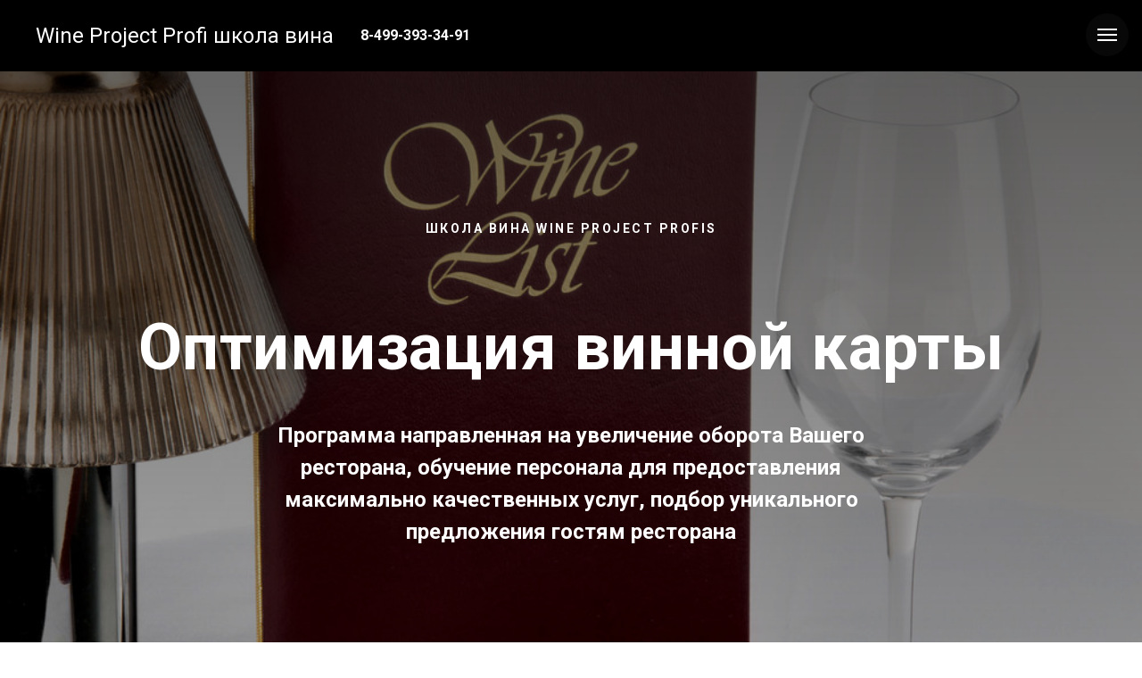

--- FILE ---
content_type: text/html; charset=UTF-8
request_url: https://wineprojectprofi.ru/winelist
body_size: 9005
content:
<!DOCTYPE html> <html> <head> <meta charset="utf-8" /> <meta http-equiv="Content-Type" content="text/html; charset=utf-8" /> <meta name="viewport" content="width=device-width, initial-scale=1.0" /> <meta name="yandex-verification" content="900e2cfa259460c2" /> <!--metatextblock--> <title>Оптимизация винной карты</title> <meta name="description" content="Программа направленная на увеличение оборота Вашего ресторана, обучение персонала для предоставление максимально качественных услуг, подбор уникального предложения гостям ресторана" /> <meta name="keywords" content="курсы сомелье, профессиональные курсы сомелье, обучение сомелье, обучение персонала, винная карта, составление винной карты" /> <meta property="og:url" content="https://wineprojectprofi.ru/winelist" /> <meta property="og:title" content="Оптимизация винной карты" /> <meta property="og:description" content="Программа направленная на увеличение оборота Вашего ресторана, обучение персонала для предоставление максимально качественных услуг, подбор уникального предложения гостям ресторана" /> <meta property="og:type" content="website" /> <meta property="og:image" content="https://static.tildacdn.com/tild6236-3136-4738-b939-316333353938/winelist2.jpg" /> <link rel="canonical" href="https://wineprojectprofi.ru/winelist"> <!--/metatextblock--> <meta name="format-detection" content="telephone=no" /> <meta http-equiv="x-dns-prefetch-control" content="on"> <link rel="dns-prefetch" href="https://ws.tildacdn.com"> <link rel="dns-prefetch" href="https://static.tildacdn.com"> <link rel="shortcut icon" href="https://static.tildacdn.com/tild3630-3532-4532-a239-633262316133/favicon2.ico" type="image/x-icon" /> <!-- Assets --> <script src="https://neo.tildacdn.com/js/tilda-fallback-1.0.min.js" async charset="utf-8"></script> <link rel="stylesheet" href="https://static.tildacdn.com/css/tilda-grid-3.0.min.css" type="text/css" media="all" onerror="this.loaderr='y';"/> <link rel="stylesheet" href="https://static.tildacdn.com/ws/project79240/tilda-blocks-page548394.min.css?t=1740434089" type="text/css" media="all" onerror="this.loaderr='y';" /> <link rel="preconnect" href="https://fonts.gstatic.com"> <link href="https://fonts.googleapis.com/css2?family=Roboto:wght@300;400;500;700&family=Open+Sans:wght@300..800&subset=latin,cyrillic" rel="stylesheet"> <link rel="stylesheet" href="https://static.tildacdn.com/css/tilda-cover-1.0.min.css" type="text/css" media="all" onerror="this.loaderr='y';" /> <script nomodule src="https://static.tildacdn.com/js/tilda-polyfill-1.0.min.js" charset="utf-8"></script> <script type="text/javascript">function t_onReady(func) {if(document.readyState!='loading') {func();} else {document.addEventListener('DOMContentLoaded',func);}}
function t_onFuncLoad(funcName,okFunc,time) {if(typeof window[funcName]==='function') {okFunc();} else {setTimeout(function() {t_onFuncLoad(funcName,okFunc,time);},(time||100));}}</script> <script src="https://static.tildacdn.com/js/jquery-1.10.2.min.js" charset="utf-8" onerror="this.loaderr='y';"></script> <script src="https://static.tildacdn.com/js/tilda-scripts-3.0.min.js" charset="utf-8" defer onerror="this.loaderr='y';"></script> <script src="https://static.tildacdn.com/ws/project79240/tilda-blocks-page548394.min.js?t=1740434089" charset="utf-8" async onerror="this.loaderr='y';"></script> <script src="https://static.tildacdn.com/js/tilda-lazyload-1.0.min.js" charset="utf-8" async onerror="this.loaderr='y';"></script> <script src="https://static.tildacdn.com/js/tilda-cover-1.0.min.js" charset="utf-8" async onerror="this.loaderr='y';"></script> <script src="https://static.tildacdn.com/js/tilda-menu-1.0.min.js" charset="utf-8" async onerror="this.loaderr='y';"></script> <script src="https://static.tildacdn.com/js/tilda-skiplink-1.0.min.js" charset="utf-8" async onerror="this.loaderr='y';"></script> <script src="https://static.tildacdn.com/js/tilda-events-1.0.min.js" charset="utf-8" async onerror="this.loaderr='y';"></script> <script type="text/javascript">window.dataLayer=window.dataLayer||[];</script> <!-- Google Tag Manager --> <script type="text/javascript">(function(w,d,s,l,i){w[l]=w[l]||[];w[l].push({'gtm.start':new Date().getTime(),event:'gtm.js'});var f=d.getElementsByTagName(s)[0],j=d.createElement(s),dl=l!='dataLayer'?'&l='+l:'';j.async=true;j.src='https://www.googletagmanager.com/gtm.js?id='+i+dl;f.parentNode.insertBefore(j,f);})(window,document,'script','dataLayer','GTM-PJLFNBK');</script> <!-- End Google Tag Manager --> <script type="text/javascript">(function() {if((/bot|google|yandex|baidu|bing|msn|duckduckbot|teoma|slurp|crawler|spider|robot|crawling|facebook/i.test(navigator.userAgent))===false&&typeof(sessionStorage)!='undefined'&&sessionStorage.getItem('visited')!=='y'&&document.visibilityState){var style=document.createElement('style');style.type='text/css';style.innerHTML='@media screen and (min-width: 980px) {.t-records {opacity: 0;}.t-records_animated {-webkit-transition: opacity ease-in-out .2s;-moz-transition: opacity ease-in-out .2s;-o-transition: opacity ease-in-out .2s;transition: opacity ease-in-out .2s;}.t-records.t-records_visible {opacity: 1;}}';document.getElementsByTagName('head')[0].appendChild(style);function t_setvisRecs(){var alr=document.querySelectorAll('.t-records');Array.prototype.forEach.call(alr,function(el) {el.classList.add("t-records_animated");});setTimeout(function() {Array.prototype.forEach.call(alr,function(el) {el.classList.add("t-records_visible");});sessionStorage.setItem("visited","y");},400);}
document.addEventListener('DOMContentLoaded',t_setvisRecs);}})();</script></head> <body class="t-body" style="margin:0;"> <!--allrecords--> <div id="allrecords" class="t-records" data-hook="blocks-collection-content-node" data-tilda-project-id="79240" data-tilda-page-id="548394" data-tilda-page-alias="winelist" data-tilda-formskey="6122f527b7e38a72f71655eb07e0d4a7" data-tilda-lazy="yes" data-tilda-root-zone="com"> <!--header--> <header id="t-header" class="t-records" data-hook="blocks-collection-content-node" data-tilda-project-id="79240" data-tilda-page-id="558637" data-tilda-page-alias="head" data-tilda-formskey="6122f527b7e38a72f71655eb07e0d4a7" data-tilda-lazy="yes" data-tilda-root-zone="com"> <div id="rec13681005" class="r t-rec" style=" " data-animationappear="off" data-record-type="456"> <!-- T456 --> <div id="nav13681005marker"></div> <div id="nav13681005" class="t456 t456__positionstatic " style="background-color: rgba(0,0,0,1); " data-bgcolor-hex="#000000" data-bgcolor-rgba="rgba(0,0,0,1)" data-navmarker="nav13681005marker" data-appearoffset="" data-bgopacity-two="" data-menushadow="" data-menushadow-css="" data-bgopacity="1" data-menu-items-align="left" data-menu="yes"> <div class="t456__maincontainer " style=""> <div class="t456__leftwrapper" style="min-width:90px;width:90px;"> <div class="t456__logowrapper"> <a href="http://wineprojectprofi.ru/"> <div class="t456__logo t-title" field="title"">Wine Project Profi школа вина</div> </a> </div> </div> <nav
class="t456__rightwrapper t456__menualign_left"
style=""> <ul role="list" class="t456__list t-menu__list"> <li class="t456__list_item"
style="padding:0 0 0 15px 0 0;"> <a class="t-menu__link-item"
href="" data-menu-submenu-hook="" data-menu-item-number="1">8-499-393-34-91</a> </li> </ul> </nav> </div> </div> <style>@media screen and (max-width:980px){#rec13681005 .t456__leftcontainer{padding:20px;}}@media screen and (max-width:980px){#rec13681005 .t456__imglogo{padding:20px 0;}}</style> <script type="text/javascript">t_onReady(function() {t_onFuncLoad('t_menu__highlightActiveLinks',function() {t_menu__highlightActiveLinks('.t456__list_item a');});});t_onReady(function() {t_onFuncLoad('t_menu__setBGcolor',function() {t_menu__setBGcolor('13681005','.t456');window.addEventListener('resize',function() {t_menu__setBGcolor('13681005','.t456');});});t_onFuncLoad('t_menu__interactFromKeyboard',function() {t_menu__interactFromKeyboard('13681005');});});</script> <style>#rec13681005 .t-menu__link-item{}@supports (overflow:-webkit-marquee) and (justify-content:inherit){#rec13681005 .t-menu__link-item,#rec13681005 .t-menu__link-item.t-active{opacity:1 !important;}}</style> <style> #rec13681005 .t456__logowrapper a{color:#ffffff;}#rec13681005 a.t-menu__link-item{color:#ffffff;font-weight:600;}</style> <style> #rec13681005 .t456__logo{color:#ffffff;}</style> <!--[if IE 8]> <style>#rec13681005 .t456{filter:progid:DXImageTransform.Microsoft.gradient(startColorStr='#D9000000',endColorstr='#D9000000');}</style> <![endif]--> </div> <div id="rec144021625" class="r t-rec t-rec_pt_0 t-rec_pb_0" style="padding-top:0px;padding-bottom:0px; " data-animationappear="off" data-record-type="450"> <div class="t450__menu__content "
style="top:15px; " data-menu="yes" data-appearoffset="" data-hideoffset=""> <div class="t450__burger_container t450__small "> <div class="t450__burger_bg t450__burger_cirqle"
style="; opacity:0.50;"> </div> <button type="button"
class="t-menuburger t-menuburger_first t-menuburger__small"
aria-label="Навигационное меню"
aria-expanded="false"> <span style="background-color:#ffffff;"></span> <span style="background-color:#ffffff;"></span> <span style="background-color:#ffffff;"></span> <span style="background-color:#ffffff;"></span> </button> <script>function t_menuburger_init(recid) {var rec=document.querySelector('#rec' + recid);if(!rec) return;var burger=rec.querySelector('.t-menuburger');if(!burger) return;var isSecondStyle=burger.classList.contains('t-menuburger_second');if(isSecondStyle&&!window.isMobile&&!('ontouchend' in document)) {burger.addEventListener('mouseenter',function() {if(burger.classList.contains('t-menuburger-opened')) return;burger.classList.remove('t-menuburger-unhovered');burger.classList.add('t-menuburger-hovered');});burger.addEventListener('mouseleave',function() {if(burger.classList.contains('t-menuburger-opened')) return;burger.classList.remove('t-menuburger-hovered');burger.classList.add('t-menuburger-unhovered');setTimeout(function() {burger.classList.remove('t-menuburger-unhovered');},300);});}
burger.addEventListener('click',function() {if(!burger.closest('.tmenu-mobile')&&!burger.closest('.t450__burger_container')&&!burger.closest('.t466__container')&&!burger.closest('.t204__burger')&&!burger.closest('.t199__js__menu-toggler')) {burger.classList.toggle('t-menuburger-opened');burger.classList.remove('t-menuburger-unhovered');}});var menu=rec.querySelector('[data-menu="yes"]');if(!menu) return;var menuLinks=menu.querySelectorAll('.t-menu__link-item');var submenuClassList=['t978__menu-link_hook','t978__tm-link','t966__tm-link','t794__tm-link','t-menusub__target-link'];Array.prototype.forEach.call(menuLinks,function(link) {link.addEventListener('click',function() {var isSubmenuHook=submenuClassList.some(function(submenuClass) {return link.classList.contains(submenuClass);});if(isSubmenuHook) return;burger.classList.remove('t-menuburger-opened');});});menu.addEventListener('clickedAnchorInTooltipMenu',function() {burger.classList.remove('t-menuburger-opened');});}
t_onReady(function() {t_onFuncLoad('t_menuburger_init',function(){t_menuburger_init('144021625');});});</script> <style>.t-menuburger{position:relative;flex-shrink:0;width:28px;height:20px;padding:0;border:none;background-color:transparent;outline:none;-webkit-transform:rotate(0deg);transform:rotate(0deg);transition:transform .5s ease-in-out;cursor:pointer;z-index:999;}.t-menuburger span{display:block;position:absolute;width:100%;opacity:1;left:0;-webkit-transform:rotate(0deg);transform:rotate(0deg);transition:.25s ease-in-out;height:3px;background-color:#000;}.t-menuburger span:nth-child(1){top:0px;}.t-menuburger span:nth-child(2),.t-menuburger span:nth-child(3){top:8px;}.t-menuburger span:nth-child(4){top:16px;}.t-menuburger__big{width:42px;height:32px;}.t-menuburger__big span{height:5px;}.t-menuburger__big span:nth-child(2),.t-menuburger__big span:nth-child(3){top:13px;}.t-menuburger__big span:nth-child(4){top:26px;}.t-menuburger__small{width:22px;height:14px;}.t-menuburger__small span{height:2px;}.t-menuburger__small span:nth-child(2),.t-menuburger__small span:nth-child(3){top:6px;}.t-menuburger__small span:nth-child(4){top:12px;}.t-menuburger-opened span:nth-child(1){top:8px;width:0%;left:50%;}.t-menuburger-opened span:nth-child(2){-webkit-transform:rotate(45deg);transform:rotate(45deg);}.t-menuburger-opened span:nth-child(3){-webkit-transform:rotate(-45deg);transform:rotate(-45deg);}.t-menuburger-opened span:nth-child(4){top:8px;width:0%;left:50%;}.t-menuburger-opened.t-menuburger__big span:nth-child(1){top:6px;}.t-menuburger-opened.t-menuburger__big span:nth-child(4){top:18px;}.t-menuburger-opened.t-menuburger__small span:nth-child(1),.t-menuburger-opened.t-menuburger__small span:nth-child(4){top:6px;}@media (hover),(min-width:0\0){.t-menuburger_first:hover span:nth-child(1){transform:translateY(1px);}.t-menuburger_first:hover span:nth-child(4){transform:translateY(-1px);}.t-menuburger_first.t-menuburger__big:hover span:nth-child(1){transform:translateY(3px);}.t-menuburger_first.t-menuburger__big:hover span:nth-child(4){transform:translateY(-3px);}}.t-menuburger_second span:nth-child(2),.t-menuburger_second span:nth-child(3){width:80%;left:20%;right:0;}@media (hover),(min-width:0\0){.t-menuburger_second.t-menuburger-hovered span:nth-child(2),.t-menuburger_second.t-menuburger-hovered span:nth-child(3){animation:t-menuburger-anim 0.3s ease-out normal forwards;}.t-menuburger_second.t-menuburger-unhovered span:nth-child(2),.t-menuburger_second.t-menuburger-unhovered span:nth-child(3){animation:t-menuburger-anim2 0.3s ease-out normal forwards;}}.t-menuburger_second.t-menuburger-opened span:nth-child(2),.t-menuburger_second.t-menuburger-opened span:nth-child(3){left:0;right:0;width:100%!important;}.t-menuburger_third span:nth-child(4){width:70%;left:unset;right:0;}@media (hover),(min-width:0\0){.t-menuburger_third:not(.t-menuburger-opened):hover span:nth-child(4){width:100%;}}.t-menuburger_third.t-menuburger-opened span:nth-child(4){width:0!important;right:50%;}.t-menuburger_fourth{height:12px;}.t-menuburger_fourth.t-menuburger__small{height:8px;}.t-menuburger_fourth.t-menuburger__big{height:18px;}.t-menuburger_fourth span:nth-child(2),.t-menuburger_fourth span:nth-child(3){top:4px;opacity:0;}.t-menuburger_fourth span:nth-child(4){top:8px;}.t-menuburger_fourth.t-menuburger__small span:nth-child(2),.t-menuburger_fourth.t-menuburger__small span:nth-child(3){top:3px;}.t-menuburger_fourth.t-menuburger__small span:nth-child(4){top:6px;}.t-menuburger_fourth.t-menuburger__small span:nth-child(2),.t-menuburger_fourth.t-menuburger__small span:nth-child(3){top:3px;}.t-menuburger_fourth.t-menuburger__small span:nth-child(4){top:6px;}.t-menuburger_fourth.t-menuburger__big span:nth-child(2),.t-menuburger_fourth.t-menuburger__big span:nth-child(3){top:6px;}.t-menuburger_fourth.t-menuburger__big span:nth-child(4){top:12px;}@media (hover),(min-width:0\0){.t-menuburger_fourth:not(.t-menuburger-opened):hover span:nth-child(1){transform:translateY(1px);}.t-menuburger_fourth:not(.t-menuburger-opened):hover span:nth-child(4){transform:translateY(-1px);}.t-menuburger_fourth.t-menuburger__big:not(.t-menuburger-opened):hover span:nth-child(1){transform:translateY(3px);}.t-menuburger_fourth.t-menuburger__big:not(.t-menuburger-opened):hover span:nth-child(4){transform:translateY(-3px);}}.t-menuburger_fourth.t-menuburger-opened span:nth-child(1),.t-menuburger_fourth.t-menuburger-opened span:nth-child(4){top:4px;}.t-menuburger_fourth.t-menuburger-opened span:nth-child(2),.t-menuburger_fourth.t-menuburger-opened span:nth-child(3){opacity:1;}@keyframes t-menuburger-anim{0%{width:80%;left:20%;right:0;}50%{width:100%;left:0;right:0;}100%{width:80%;left:0;right:20%;}}@keyframes t-menuburger-anim2{0%{width:80%;left:0;}50%{width:100%;right:0;left:0;}100%{width:80%;left:20%;right:0;}}</style> </div> </div> <!-- t450 --> <div id="nav144021625marker"></div> <div class="t450__overlay"> <div class="t450__overlay_bg"
style=" "> </div> </div> <div id="nav144021625" class="t450 " data-tooltip-hook="#menuopen"
style="max-width: 260px;"> <button type="button"
class="t450__close-button t450__close t450_opened "
aria-label="Закрыть меню"> <div class="t450__close_icon"> <span style="background-color:#ffffff;"></span> <span style="background-color:#ffffff;"></span> <span style="background-color:#ffffff;"></span> <span style="background-color:#ffffff;"></span> </div> </button> <div class="t450__container t-align_left"> <div class="t450__top"> <nav class="t450__menu"> <ul role="list" class="t450__list t-menu__list"> <li class="t450__list_item"> <a class="t-menu__link-item "
href="/profshkola-sommelier"
target="_blank" data-menu-submenu-hook="" data-menu-item-number="1">
Профессиональные курсы сомелье
</a> </li> <li class="t450__list_item"> <a class="t-menu__link-item "
href="/sertificati-na-degustaciu"
target="_blank" data-menu-submenu-hook="" data-menu-item-number="2">
Курсы сомелье для любителей
</a> </li> <li class="t450__list_item"> <a class="t-menu__link-item "
href="/about"
target="_blank" data-menu-submenu-hook="" data-menu-item-number="3">
О нас
</a> </li> <li class="t450__list_item"> <a class="t-menu__link-item "
href="/press"
target="_blank" data-menu-submenu-hook="" data-menu-item-number="4">
Пресса
</a> </li> <li class="t450__list_item"> <a class="t-menu__link-item "
href="mywpclub.ru"
target="_blank" data-menu-submenu-hook="" data-menu-item-number="5">
Школа сомелье для любителей
</a> </li> </ul> </nav> </div> <div class="t450__rightside"> <div class="t450__rightcontainer"> <div class="t450__right_descr t-descr t-descr_xs" field="descr">Wine Project</div> <div class="t450__right_social_links"> <div class="t-sociallinks"> <ul role="list" class="t-sociallinks__wrapper" aria-label="Соц. сети"> <!-- new soclinks --><li class="t-sociallinks__item t-sociallinks__item_facebook"><a href="https://www.facebook.com/wineprojectclub/" target="_blank" rel="nofollow" aria-label="facebook" style="width: 30px; height: 30px;"><svg class="t-sociallinks__svg" role="presentation" width=30px height=30px viewBox="0 0 100 100" fill="none" xmlns="http://www.w3.org/2000/svg"> <path fill-rule="evenodd" clip-rule="evenodd" d="M50 100c27.6142 0 50-22.3858 50-50S77.6142 0 50 0 0 22.3858 0 50s22.3858 50 50 50Zm3.431-73.9854c-2.5161.0701-5.171.6758-7.0464 2.4577-1.5488 1.4326-2.329 3.5177-2.5044 5.602-.0534 1.4908-.0458 2.9855-.0382 4.4796.0058 1.1205.0115 2.2407-.0085 3.3587-.6888.005-1.3797.0036-2.0709.0021-.9218-.0019-1.8441-.0038-2.7626.0096 0 .8921.0013 1.7855.0026 2.6797.0026 1.791.0052 3.5853-.0026 5.3799.9185.0134 1.8409.0115 2.7627.0096.6912-.0015 1.382-.0029 2.0708.0021.0155 3.5565.0127 7.1128.0098 10.669-.0036 4.4452-.0072 8.8903.0252 13.3354 1.8903-.0134 3.7765-.0115 5.6633-.0095 1.4152.0014 2.8306.0028 4.2484-.0022.0117-4.0009.0088-7.9986.0058-11.9963-.0029-3.9979-.0058-7.9957.0059-11.9964.9533-.005 1.9067-.0036 2.86-.0021 1.2713.0019 2.5425.0038 3.8137-.0096.396-2.679.7335-5.3814.9198-8.0947-1.2576-.0058-2.5155-.0058-3.7734-.0058-1.2578 0-2.5157 0-3.7734-.0059 0-.4689-.0007-.9378-.0014-1.4066-.0022-1.4063-.0044-2.8123.0131-4.2188.198-1.0834 1.3158-1.9104 2.3992-1.8403h5.1476c.0117-2.8069.0117-5.602 0-8.4089-.6636 0-1.3273-.0007-1.9911-.0014-1.9915-.0022-3.9832-.0044-5.975.0131Z" fill="#ffffff"/> </svg></a></li>&nbsp;<li class="t-sociallinks__item t-sociallinks__item_instagram"><a href="https://www.instagram.com/wine_project/" target="_blank" rel="nofollow" aria-label="instagram" style="width: 30px; height: 30px;"><svg class="t-sociallinks__svg" role="presentation" width=30px height=30px viewBox="0 0 100 100" fill="none" xmlns="http://www.w3.org/2000/svg"> <path fill-rule="evenodd" clip-rule="evenodd" d="M50 100C77.6142 100 100 77.6142 100 50C100 22.3858 77.6142 0 50 0C22.3858 0 0 22.3858 0 50C0 77.6142 22.3858 100 50 100ZM25 39.3918C25 31.4558 31.4566 25 39.3918 25H60.6082C68.5442 25 75 31.4566 75 39.3918V60.8028C75 68.738 68.5442 75.1946 60.6082 75.1946H39.3918C31.4558 75.1946 25 68.738 25 60.8028V39.3918ZM36.9883 50.0054C36.9883 42.8847 42.8438 37.0922 50.0397 37.0922C57.2356 37.0922 63.0911 42.8847 63.0911 50.0054C63.0911 57.1252 57.2356 62.9177 50.0397 62.9177C42.843 62.9177 36.9883 57.1252 36.9883 50.0054ZM41.7422 50.0054C41.7422 54.5033 45.4641 58.1638 50.0397 58.1638C54.6153 58.1638 58.3372 54.5041 58.3372 50.0054C58.3372 45.5066 54.6145 41.8469 50.0397 41.8469C45.4641 41.8469 41.7422 45.5066 41.7422 50.0054ZM63.3248 39.6355C65.0208 39.6355 66.3956 38.2606 66.3956 36.5646C66.3956 34.8687 65.0208 33.4938 63.3248 33.4938C61.6288 33.4938 60.2539 34.8687 60.2539 36.5646C60.2539 38.2606 61.6288 39.6355 63.3248 39.6355Z" fill="#ffffff"/> </svg></a></li><!-- /new soclinks --> </ul> </div> </div> </div> </div> </div> </div> <script>t_onReady(function() {var rec=document.querySelector('#rec144021625');if(!rec) return;rec.setAttribute('data-animationappear','off');rec.style.opacity=1;t_onFuncLoad('t450_initMenu',function() {t450_initMenu('144021625');});});</script> <style>#rec144021625 .t-menu__link-item{}@supports (overflow:-webkit-marquee) and (justify-content:inherit){#rec144021625 .t-menu__link-item,#rec144021625 .t-menu__link-item.t-active{opacity:1 !important;}}</style> <style> #rec144021625 .t450__right_descr{font-size:16px;font-family:'Georgia';}</style> <style> #rec144021625 a.t-menu__link-item{font-size:24px;color:#ffffff;font-family:'Georgia';}</style> </div> </header> <!--/header--> <div id="rec13493577" class="r t-rec" style=" " data-animationappear="off" data-record-type="18"> <!-- cover --> <div class="t-cover" id="recorddiv13493577"bgimgfield="img"style="height:100vh;background-image:url('https://thb.tildacdn.com/tild3666-6235-4765-a462-643139333766/-/resize/20x/winelist2.jpg');"> <div class="t-cover__carrier" id="coverCarry13493577"data-content-cover-id="13493577"data-content-cover-bg="https://static.tildacdn.com/tild3666-6235-4765-a462-643139333766/winelist2.jpg"data-display-changed="true"data-content-cover-height="100vh"data-content-cover-parallax="fixed"data-content-use-image-for-mobile-cover=""style="height:100vh; "itemscope itemtype="http://schema.org/ImageObject"><meta itemprop="image" content="https://static.tildacdn.com/tild3666-6235-4765-a462-643139333766/winelist2.jpg"></div> <div class="t-cover__filter" style="height:100vh;background-image: -moz-linear-gradient(top, rgba(0,0,0,0.60), rgba(0,0,0,0.30));background-image: -webkit-linear-gradient(top, rgba(0,0,0,0.60), rgba(0,0,0,0.30));background-image: -o-linear-gradient(top, rgba(0,0,0,0.60), rgba(0,0,0,0.30));background-image: -ms-linear-gradient(top, rgba(0,0,0,0.60), rgba(0,0,0,0.30));background-image: linear-gradient(top, rgba(0,0,0,0.60), rgba(0,0,0,0.30));filter: progid:DXImageTransform.Microsoft.gradient(startColorStr='#66000000', endColorstr='#b2000000');"></div> <div class="t-container"> <div class="t-col t-col_12 "> <div class="t-cover__wrapper t-valign_middle" style="height:100vh;"> <div class="t001 t-align_center"> <div class="t001__wrapper" data-hook-content="covercontent"> <div class="t001__uptitle t-uptitle t-uptitle_sm" field="subtitle">Школа вина Wine project profis</div> <h1 class="t001__title t-title t-title_xl" field="title">Оптимизация винной карты</h1> <div class="t001__descr t-descr t-descr_xl t001__descr_center" field="descr"><strong>Программа направленная на увеличение оборота Вашего ресторана, обучение персонала для предоставления максимально качественных услуг, подбор уникального предложения гостям ресторана</strong></div> <span class="space"></span> </div> </div> </div> </div> </div> </div> <style> #rec13493577 .t001__uptitle{text-transform:uppercase;}</style> </div> <div id="rec13493580" class="r t-rec t-rec_pt_90 t-rec_pb_15" style="padding-top:90px;padding-bottom:15px; " data-record-type="239"> <!-- T210 --> <div class="t210"> <div class="t-container"> <div class="t-col t-col_10 t-prefix_2"> <div class="t-col t-col_5 t210__descrblock"> <div class="t-divider t210__line" style=""></div> <div class="t210__descr t-text-impact t-text-impact_sm" field="descr"><div style="font-size:26px;" data-customstyle="yes">Составление уникальных предложений для гостей с учетом специфики Вашей кухни.</div></div> </div> <div class="t-col t-col_8" style="margin:0; float:none; display:inherit;"> <div class="t210__text t-text t-text_md" field="text">Оптимизация карты позволяет сформировать уникальное предложения для потребителя за счет создания винного ассортимента, отражающего специфику кухни Вашего ресторана, а также благодаря добавлению винных категорий пользующихся постоянным спросом у гостей.<br /><br />1) Наиболее <strong>выигрышные сочетания блюда и вина</strong>, зная особенности вин, их вкусовые характеристики можно создать наиболее выигрышные предложения для гостей с учетом специфики Вашей кухни.<br /><br />2) <strong>Подбор ассортимента</strong>. Имея богатый опыт и знания в винной продукции, в том числе премиального сегмента, представленного на рынке РФ, позволяет нам подбирать лучшие предложения цена-удовольствие для наших клиентов.<br /><br />3) <strong>Оптимизация винной карты с учетом сезонности</strong>, добавление и составление сезонных предложений, позволяющих оперативно увеличивать оборот.<br /><br />4) <strong>Составление винной карты</strong> с описанием винодельческих регионов, домов и их вин.<br /><br />5) <strong>Обучение персонала</strong> по новым винным категориям (позициям) в карте</div> </div> </div> </div> </div> </div> <div id="rec13493811" class="r t-rec t-rec_pt_45 t-rec_pb_30" style="padding-top:45px;padding-bottom:30px; " data-record-type="71"> <!-- T057 --> <div class="t057"> <div class="t-container t-align_center">~</div> </div> </div> <!--footer--> <footer id="t-footer" class="t-records" data-hook="blocks-collection-content-node" data-tilda-project-id="79240" data-tilda-page-id="1429668" data-tilda-formskey="6122f527b7e38a72f71655eb07e0d4a7" data-tilda-lazy="yes" data-tilda-root-zone="com"> <div id="rec645113739" class="r t-rec t-rec_pt_15 t-rec_pb_0" style="padding-top:15px;padding-bottom:0px;background-color:#000000; " data-animationappear="off" data-record-type="457" data-bg-color="#000000"> <!-- T457 --> <div class="t457"> <div class="t-container"> <div class="t-col t-col_12"> <div class="t457__copyright" field="text"><div style="font-family:'Georgia';color:#ffffff;" data-customstyle="yes">Деятельностью проекта является оказание услуг по организации мероприятий, консультации и дополнительному образованию любителям и профессионалам рынка в формате дегустаций и мастер-классов. Мы не осуществляем продажу алкоголя.<br />Для проведения дегустации клиент самостоятельно приобретает алкогольную продукции в соответствующем месте торговли.<br />(ИП Волковой Марии Александровна ОГРНИП 316774600489360; ИНН 771877268608)<div style="font-family:'Georgia';color:#ffffff;" data-customstyle="yes"></div></div></div> </div> </div> </div> <style>#rec645113739 .t457__copyright{color:#ffffff;}</style> <style> #rec645113739 .t457__link{font-size:28px;color:#ffffff;font-weight:600;}#rec645113739 .t457__li a{color:#ffffff;font-family:'Georgia';}</style> <style> #rec645113739 .t457__logo{color:#ffffff;font-weight:600;}@media screen and (min-width:480px){#rec645113739 .t457__logo{font-size:28px;}}</style> </div> <div id="rec29465962" class="r t-rec t-rec_pt_60 t-rec_pb_75" style="padding-top:60px;padding-bottom:75px;background-color:#171717; " data-animationappear="off" data-record-type="457" data-bg-color="#171717"> <!-- T457 --> <div class="t457"> <div class="t-container"> <div class="t-col t-col_12"> <ul class="t457__ul"> <li class="t457__li"> <a href="/profshkola-sommelier" target="_blank" data-menu-item-number="1">Профессиональные курсы сомелье</a> </li> <li class="t457__li"> <a href="/sertificati-na-degustaciu" target="_blank" data-menu-item-number="2">Курсы сомелье для начинающих</a> </li> <li class="t457__li"> <a href="mywpclub.ru " data-menu-item-number="3">Школа сомелье для любителей</a> </li> <li class="t457__li"> <a href="/press" target="_blank" data-menu-item-number="4">Пресса</a> </li> <li class="t457__li"> <a href="/about" target="_blank" data-menu-item-number="5">О нас</a> </li> </ul> </div> <div class="t-col t-col_12"> <div class="t457__copyright" field="text">© All Rights Reserved. Wine Project</div> </div> </div> </div> <style>#rec29465962 .t457__copyright{color:#ffffff;}</style> <style> #rec29465962 .t457__link{font-size:28px;color:#ffffff;font-weight:600;}#rec29465962 .t457__li a{color:#ffffff;}</style> <style> #rec29465962 .t457__logo{color:#ffffff;font-weight:600;}@media screen and (min-width:480px){#rec29465962 .t457__logo{font-size:28px;}}</style> </div> </footer> <!--/footer--> </div> <!--/allrecords--> <!-- Stat --> <!-- Yandex.Metrika counter 42372834 --> <script type="text/javascript" data-tilda-cookie-type="analytics">setTimeout(function(){(function(m,e,t,r,i,k,a){m[i]=m[i]||function(){(m[i].a=m[i].a||[]).push(arguments)};m[i].l=1*new Date();k=e.createElement(t),a=e.getElementsByTagName(t)[0],k.async=1,k.src=r,a.parentNode.insertBefore(k,a)})(window,document,"script","https://mc.yandex.ru/metrika/tag.js","ym");window.mainMetrikaId='42372834';ym(window.mainMetrikaId,"init",{clickmap:true,trackLinks:true,accurateTrackBounce:true,webvisor:true,ecommerce:"dataLayer"});},2000);</script> <noscript><div><img src="https://mc.yandex.ru/watch/42372834" style="position:absolute; left:-9999px;" alt="" /></div></noscript> <!-- /Yandex.Metrika counter --> <script type="text/javascript" data-tilda-cookie-type="analytics">setTimeout(function(){(function(i,s,o,g,r,a,m){i['GoogleAnalyticsObject']=r;i[r]=i[r]||function(){(i[r].q=i[r].q||[]).push(arguments)},i[r].l=1*new Date();a=s.createElement(o),m=s.getElementsByTagName(o)[0];a.async=1;a.src=g;m.parentNode.insertBefore(a,m)})(window,document,'script','https://www.google-analytics.com/analytics.js','ga');ga('create','UA-90938928-1','auto');ga('send','pageview');},2000);window.mainTracker='user';</script> <script type="text/javascript">if(!window.mainTracker) {window.mainTracker='tilda';}
setTimeout(function(){(function(d,w,k,o,g) {var n=d.getElementsByTagName(o)[0],s=d.createElement(o),f=function(){n.parentNode.insertBefore(s,n);};s.type="text/javascript";s.async=true;s.key=k;s.id="tildastatscript";s.src=g;if(w.opera=="[object Opera]") {d.addEventListener("DOMContentLoaded",f,false);} else {f();}})(document,window,'967c93f2cde8476d58065e777f15f4ce','script','https://static.tildacdn.com/js/tilda-stat-1.0.min.js');},2000);</script> <!-- Google Tag Manager (noscript) --> <noscript><iframe src="https://www.googletagmanager.com/ns.html?id=GTM-PJLFNBK" height="0" width="0" style="display:none;visibility:hidden"></iframe></noscript> <!-- End Google Tag Manager (noscript) --> </body> </html>

--- FILE ---
content_type: text/plain
request_url: https://www.google-analytics.com/j/collect?v=1&_v=j102&a=2087268907&t=pageview&_s=1&dl=https%3A%2F%2Fwineprojectprofi.ru%2Fwinelist&ul=en-us%40posix&dt=%D0%9E%D0%BF%D1%82%D0%B8%D0%BC%D0%B8%D0%B7%D0%B0%D1%86%D0%B8%D1%8F%20%D0%B2%D0%B8%D0%BD%D0%BD%D0%BE%D0%B9%20%D0%BA%D0%B0%D1%80%D1%82%D1%8B&sr=1280x720&vp=1280x720&_u=IEBAAEABAAAAACAAI~&jid=1160804296&gjid=1909939600&cid=995809928.1768817483&tid=UA-90938928-1&_gid=1362103948.1768817483&_r=1&_slc=1&z=986135880
body_size: -451
content:
2,cG-BSZLN92MYG